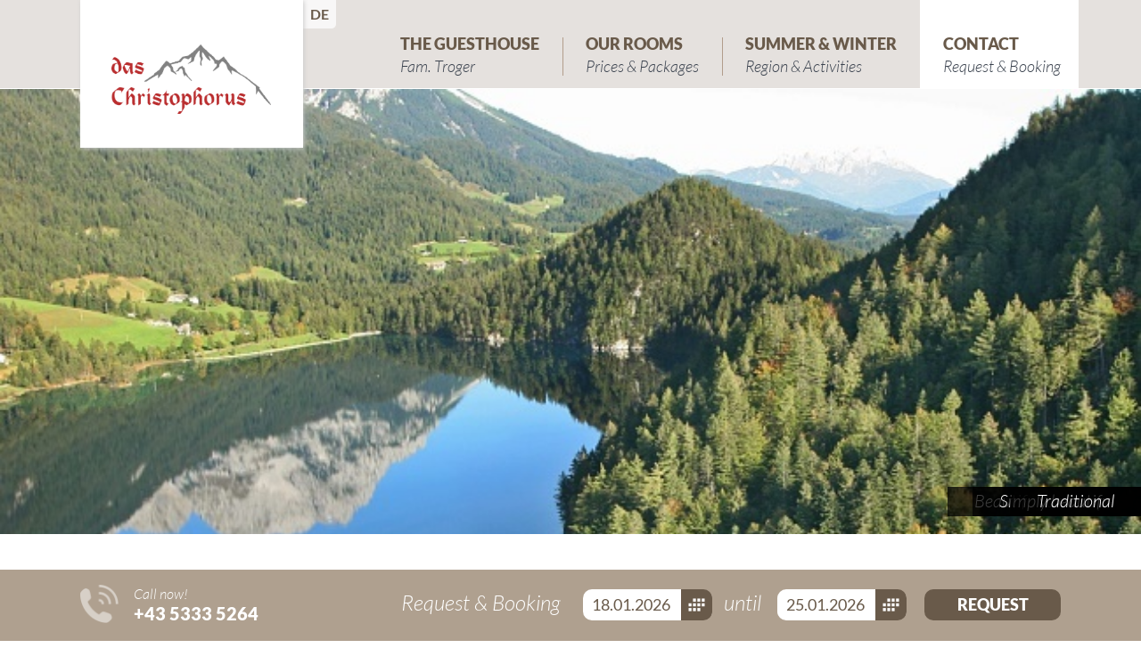

--- FILE ---
content_type: text/html; charset=utf-8
request_url: https://www.das-christophorus.tirol/en/links.html
body_size: 1421
content:
<!DOCTYPE html>
<html lang="en">
	<head>
		<meta charset="utf-8">
		<title>Links</title>
		<meta name="viewport" content="width=device-width, initial-scale=1">
		<meta name="description" content="Links - On this page you will find useful links for your vacation.">
		<meta name="keywords" content="Links, page, vacation">
		<meta name="google-site-verification" content="CvQGhijhwKYBnkKUvzgFr5aE8Hkn0S6WKdd7IEzXbe0" />
		
		<meta name="robots" content="index, follow">
		<link href="/en/resources/screen.css?ck=639042389329578000" rel="stylesheet">
		<style>
    @font-face {
    font-display: block;
    font-family: "Lato";
    font-style: normal;
    font-weight: 300;
    src: local("☺︎"),  
        url("/fonts/lato-300.woff2") format("woff2"),
        url("/fonts/lato-300.woff") format("woff");
}
@font-face {
    font-display: block;
    font-family: "Lato";
    font-style: italic;
    font-weight: 300;
    src: local("☺︎"),  
        url("/fonts/lato-300italic.woff2") format("woff2"),
        url("/fonts/lato-300italic.woff") format("woff");
}
@font-face {
    font-display: block;
    font-family: "Lato";
    font-style: normal;
    font-weight: 700;
    src: local("☺︎"),  
        url("/fonts/lato-700.woff2") format("woff2"),
        url("/fonts/lato-700.woff") format("woff");
}
@font-face {
    font-display: block;
    font-family: "Lato";
    font-style: normal;
    font-weight: 900;
    src: local("☺︎"),  
        url("/fonts/lato-900.woff2") format("woff2"),
        url("/fonts/lato-900.woff") format("woff");
}
@font-face {
    font-display: block;
    font-family: "Lato";
    font-style: normal;
    font-weight: 400;
    src: local("☺︎"),  
        url("/fonts/lato-regular.woff2") format("woff2"),
        url("/fonts/lato-regular.woff") format("woff");
}
    
		</style>
		
		
		<!--[if lt IE 9]><script src="/en/resources/html5shiv.js?ck=639042389329578000"></script><![endif]-->
		
		<script defer src="/en/resources/mco-consent.js?ck=639042389329578000"></script>
	</head>
	<body>
		
		<header id="HeaderWrapper">
			<div><a href="/en/"><img src="/img/layout/logo.png" srcset="/img/layout/logo-hd.png 2x" alt="Gasthof Christophorus - Logo"></a><nav><div>Menu</div><ul><li ><a href="/en/neue-ueberschriftasdf.html">The Guesthouse<p>Fam. Troger</p></a><ul><li ><a href="/en/impressions.html">Impressions</a></li>
</ul></li>
<li ><a href="/en/unsere-zimmer.html">Our Rooms<p>Prices &amp; Packages</p></a><ul><li ><a href="/en/unsere-zimmer.html">Rooms</a></li>
<li ><a href="/en/our-prices.html">Prices</a></li>
<li ><a href="#">Packages</a></li>
</ul></li>
<li ><a href="/en/region.html">Summer &amp; Winter<p>Region &amp; Activities</p></a><ul><li ><a href="/en/region.html">Region</a></li>
</ul></li>
<li  data-selected="true" class="selected"><a href="/en/contact.html">Contact<p>Request &amp; Booking</p></a><ul><li ><a href="/en/contact.html">Inquiry</a></li>
<li ><a href="/en/location-arrival.html">Location &amp; Arrival</a></li>
<li  data-selected="true" class="selected"><a href="/en/links.html">Links</a></li>
<li ><a href="/en/imprint.html">Imprint</a></li>
<li ><a href="/en/information-about-cookies-and-data-protection.html">Cookies &amp; Data protection</a></li>
<li ><a href="#cookiesettings">Cookie Settings</a></li>
</ul></li>
</ul></nav></div><a class="lang de" href="/" title="German">Deutsch</a>
		</header>
		<main id="ContentWrapper">
			<div>
				<aside>
					<h1 class="cms cmsMargin">Our tips...</h1>

					<form Id="qfindformId"></form>
				</aside>
				<section>
					<h1 class="cms cmsMargin">Links</h1>
<p class="cmsText cmsMargin">On this page you will find useful links for your vacation.</p>
<div class="cmsList cmsMargin"><h2></h2><ul><li><a href="http://wilderkaiser.info" target="_blank">Tourismusverband Söll</a></li>
<li><a href="http://www.hexenwasser.at" target="_blank">Hexenwasser Hochsöll</a></li>
<li><a href="http://www.wilderkaiser.info" target="_blank">Region Wilder Kaiser</a></li>
<li><a href="http://www.orf.at" target="_blank">ORF Nachrichtendienst</a></li>
</ul></div>

				</section>
			</div>
		</main>
		<footer id="FooterWrapper">
			<div><a href="tel:+4353335264"> Call now! <span>+43 5333 5264</span></a><form method="post" action="/en/request.html"><div class="arrival"><label>Request & Booking </label><input class="datepicker" type="text" name="Anreise"></div><div class="departure"><label> until </label><input class="datepicker" type="text" name="Abreise"></div><input type="submit" value="Request"></form></div>
		</footer>
		<div id="GalleryWrapper">
			<div class="animation"></div>
		</div>
		<div id="mco-consent"></div>
		<script>var animationID = 17;</script>
		<script src="/en/resources/bxslider.js?ck=639042389329578000"></script>
		<script src="/en/resources/micado.js?ck=639042389329578000"></script>
	</body>
</html>

--- FILE ---
content_type: text/css; charset=utf-8
request_url: https://www.das-christophorus.tirol/en/resources/screen.css?ck=639042389329578000
body_size: 11108
content:
/* Resets */
html, body, div, span, h1, h2, h3, h4, h5, h6, a, p, em, strong, b, u, i, 
img, form, label, ul, ol, li, iframe, table, tbody, thead, tr, th, td,
object, blockquote, pre, abbr, address, cite, code, del, dfn, ins, kbd,
q, s, samp, small, sub, sup, var, dl, dt, dd, fieldset, legend, caption,
article, aside, canvas, details, embed, figure, figcaption, footer, header, 
hgroup, menu, nav, output, ruby, section, summary, time, mark, audio, video {
	border: 0 none;
	margin: 0;
	padding: 0;
	vertical-align: baseline;
}
/* HTML5 hack alte Browser */
article, aside, details, figcaption, figure, 
footer, header, hgroup, main, menu, nav, section {
	display: block;
}
/* weitere Resets */
h1, h2, h3, h4, h5, h6 {
	line-height: 1.2;
}
blockquote, q {
	quotes: none;
}
blockquote:before, blockquote:after,
q:before, q:after {
	content: '';
	content: none;
}
table {
	border-collapse: collapse;
	border-spacing: 0;
}
input::-moz-focus-inner { /* entfernt unerwünschten Abstand (z.B. Formular Sendebutton) */
	border: 0;
	padding: 0;
}

/* Grundlegende Angaben */

body {
	color: #3A424E;
	font: 300 20px/1.4 'Lato', sans-serif;
	-webkit-text-size-adjust: none;
}
a {
	color: #695a4a;
	font-weight: bold;
	text-decoration: none;
}
a:hover {
	color: #695a4a;
}
input, textarea, select, button {
	border: 1px solid #CFCFCF;
	border-radius: 0;
	color: inherit;
	font-family: inherit;
	font-size: inherit;
}
input[type='submit'] {
	-webkit-appearance: none;
}
ol, ul {
	list-style: none;
}
.cmsMargin {
	margin: 40px 0;
}
*, *:before, *:after {
	-moz-box-sizing: border-box; 
	-webkit-box-sizing: border-box; 
	box-sizing: border-box;
}
.wmWrapper {
	position: relative;
}
.wmMargin {
	margin-top: 60px;
	margin-bottom: 60px;
}
.wmPadding {
	padding-left: 20px;
	padding-right: 20px;
}
.wmMaxWidth {
	margin-left: auto;
	margin-right: auto;
	max-width: 1240px;
}
.wmClear:after {
	clear: both;
	content: "";
	display: block;
}

/* Webfonts */

@font-face {
	font-family: 'fontello';
	src: url('/img/webfonts/fontello.eot?56771327');
	src: url('/img/webfonts/fontello.eot?56771327#iefix') format('embedded-opentype'),
		url('/img/webfonts/fontello.woff?56771327') format('woff'),
		url('/img/webfonts/fontello.ttf?56771327') format('truetype'),
		url('/img/webfonts/fontello.svg?56771327#fontello') format('svg');
	font-weight: normal;
	font-style: normal;
}

/* Layout - Header */

#HeaderWrapper {
	background: #E5E1DE;	
	border-bottom: 1px solid #FFFFFF;
	height: 100px;
	margin: 0 auto;
	position: fixed;
	top: 0;
	width: 100%;
	z-index: 4;
}
#HeaderWrapper > div {
	height: 100%;
	margin: 0 auto;
	max-width: 1140px;
	padding: 0 20px 0 20px;
	position: relative;
}
#HeaderWrapper > div:after {
	clear: both;
	content: "";
	display: block;
}
#HeaderWrapper > div > a > img {
	background: #FFFFFF;
	box-shadow: 1px 1px 5px #cccccc;
    display: block;
    padding: 50px 36px 38px 35px;
    position: absolute;
    width: 250px;
    z-index: 22;
}
#HeaderWrapper > a.lang {	
	-moz-border-bottom-colors: none;
    -moz-border-left-colors: none;
    -moz-border-right-colors: none;
    -moz-border-top-colors: none;
    background: #FFFFFF;
	background: none repeat scroll 0 0 rgba(255, 255, 255, 0.75);
    border-bottom-right-radius: 5px;    
    border-top-right-radius: 5px;
    border-color: transparent;
    border-image: none;
    border-style: solid;
    border-width: 5px 8px;
    font-size: 16px;
    left: 0;    
	margin: -16px 0 0;
    overflow: hidden;
    position: absolute;
    text-transform: uppercase;
    top: 50%;
	-webkit-transition: width 300ms ease-in-out 50ms;
	-moz-transition: width 300ms ease-in-out 50ms;
	-ms-transition: width 300ms ease-in-out 50ms;
	-o-transition: width 300ms ease-in-out 50ms;
    transition: width 300ms ease-in-out 50ms;
    width: 37px;
	z-index: 20;
}
#HeaderWrapper > a.en:hover {
    width: 82px;
}
#HeaderWrapper > a.de:hover {
    width: 90px;
}
@media all and (max-width:1290px) {

	#HeaderWrapper > a.lang {
		border-top-right-radius: 0px;
		left: 50%;
		margin: 0 0 0 -300px;
		top:0px;
	}

}
@media all and (max-width:1140px) {
	
	#HeaderWrapper > a.lang {
		left: 270px;
		margin-left: 0;
	}
	
}
@media all and (max-width:1060px) {

	#HeaderWrapper > div > a > img {
		width: 220px;
		padding: 50px 28px 38px 28px;
	}
	#HeaderWrapper > div > div {
		left: 250px;
	}
	#HeaderWrapper > a.lang {
		left: 240px;
	}

}
@media all and (max-width:940px){

	#HeaderWrapper > div {	
		padding: 0 10px 0 10px;
	}
	#HeaderWrapper > div > a > img {
		width: 170px;
		padding: 35px 15px 30px 15px;
	}
	#HeaderWrapper > div > div {
		left: 185px;
	}
	#HeaderWrapper > a.lang {
		left: 180px;
	}

}
@media all and (max-width:790px){

	#HeaderWrapper > div {	
		padding: 0 20px 0 20px;
	}
	#HeaderWrapper > div > a > img {
		width: 220px;
		padding: 40px 36px 38px 35px;
	}
	#HeaderWrapper > div > div {
		left: auto;
		right: 11px;
		top: 16px;
    }
    #HeaderWrapper > a.lang {
		border-bottom-left-radius: 5px;
		left: auto;
		right: 20px;
		top: 0;
	}    
}
@media all and (max-width:450px){
	
	#HeaderWrapper > div > a > img {
		width: 180px;
		padding: 30px 15px 25px 15px;
	}

}
@media all and (max-width:360px){

	#HeaderWrapper > div {
		padding-left: 15px;
		padding-right: 15px;
	}
	#HeaderWrapper > div > div {
		right: 6px;
	}
	#HeaderWrapper > a.lang {
		right: 15px;
	}    
	
}

/* Layout - Header - Slider */

#GalleryWrapper {
	height: 500px;
	left: 0;
	position: absolute;
	top: 100px;
	width: 100%;
	z-index: 1;
}
#GalleryWrapper > .animation {
	height: 100%;
	overflow: hidden;
	position: relative;
	z-index: 1;
}
#GalleryWrapper > .animation img {
	display: block;
	width: 100%;
}
#GalleryWrapper > .animation p {
	background: #000000;
	background: rgba(0, 0, 0, 0.75);
	background: none repeat scroll 0 0 rgba(0, 0, 0, 0.75);
	bottom: 20px;
	color: #ffffff;
	font-size: 20px;
	font-style: italic;
	font-weight: 300;
	padding: 2px 30px 3px;
	position: absolute;
	right: 0;
}
@media all and (max-width:900px){

	#GalleryWrapper {
		height: 350px;
	}

}
@media all and (max-width:500px){

	#GalleryWrapper {
		display: none;
	}

}

/* Layout - Content */

#ContentWrapper:before { /* verhindert collapsing margin */
	content: "";
	display: block;
	padding: 1px 0 0 0;
}
#ContentWrapper {
	margin: 600px auto 150px auto;
	max-width: 1140px;
	padding: 0 20px 0 20px;
	position: relative;
	z-index: 3;
}
#ContentWrapper > div:after {
	clear: both;
	content: "";
	display: block;
}
#ContentWrapper > div > aside {
	float: left;
	margin-top: -44px;
	position: absolute;
	width: 385px;
}
#ContentWrapper > div > aside > h1 {
	color: #AFA08F;
	font-size: 50px;
	font-family: "Lato";
	font-weight: 300;
	text-transform: none;
}
#ContentWrapper > div > section {
	margin: 0;
	padding: 0 0 0 385px;
	width: 100%;
}

@media all and (max-width: 1050px){

	#ContentWrapper > div > aside {
		width: 295px;
	}
	#ContentWrapper > div > section {
		padding-left: 295px;
	}
}
@media all and (max-width: 900px){
	
	#ContentWrapper {
		margin-top: 450px;
		margin-bottom: 230px;
	}
	#ContentWrapper > div > aside {
		display: none;
	}
	#ContentWrapper > div > section {
		padding-left: 0;
		width: 100%;
	}

}
@media all and (max-width:500px){

	#ContentWrapper {
		margin-top: 130px;
	}
}
@media all and (max-width:400px){

	#ContentWrapper {
		margin-bottom: 50px;
	}
		
}
@media all and (max-width:360px){

	#ContentWrapper {
		padding-left: 15px;
		padding-right: 15px;
	}

}

/* Layout - Footer */

#FooterWrapper {
	background: #AFA08F;
	bottom: 0;
	height: 80px;
	margin: 0 auto;
	padding: 5px 0;
	position: fixed;
	width: 100%;
	z-index: 3;
}
#FooterWrapper > div {
	margin: 0 auto;
	max-width: 1140px;
	padding: 9px 20px 0 20px;
	position: relative;
}
#FooterWrapper > div:after {
	clear: both;
	content: "";
	display: block;
}
#FooterWrapper > div > a {
	color: #FFFFFF;
	display: block;
	float: left;
	font-size: 16px;
	font-style: italic;
	font-weight: 300;
	line-height: 1.0;
	margin: 5px 0 0 60px;
	position: relative;
}
#FooterWrapper > div > a:hover {
	color: #695a4a;
}
#FooterWrapper > div > a:before {
	background: url('/img/layout/ico_phone.png');
	background-size: 43px 43px;
    content: '';
    height: 43px;
    left: -60px;
    position: absolute;
    top: -2px;
    width: 43px;
}
#FooterWrapper > div > a > span {
	display: block;
	font-size: 20px;
	font-style: normal;
	font-weight: 900;
    margin: 4px 0 0 0;
}
#FooterWrapper > div > form {
	color: #FFFFFF;
	font-size: 24px;    
	font-style: italic;
	float: right;
	margin: 7px 0 0 0;
}
#FooterWrapper > div > form > div {
	display: inline-block;
}
#FooterWrapper > div > form > div > input {
	background: url('/img/layout/ico_calendar.png') no-repeat right #FFFFFF;
	background-size: 35px 38px;
	border: 0px;
	border-radius: 10px 10px 10px 10px;
	color: #695a4a;
	cursor: pointer;
	font-size: 18px;
	height: 35px;    
	padding: 0 10px 0 10px;
	position: relative;
	width: 145px;
}
#FooterWrapper > div > form > div.arrival > input {
	margin: 0 13px 0 20px;
}
#FooterWrapper > div > form > div.departure > input {
	margin: 0 20px 0 13px;
}
#FooterWrapper > div > form > input {
	background: #695a4a;		
    border: none;
    border-radius: 10px;
    cursor: pointer;
    color: #FFFFFF;
    display: inline-block;
    font-size: 18px;
    font-style: normal;
    font-weight: 900;
    height: 35px;    
    text-transform: uppercase;
    width: 153px;
}
#FooterWrapper > div > form > input:hover {
	background: #FFFFFF;
	color: #695a4a;
}
@media all and (max-width:1000px){

	#FooterWrapper {
		height: 145px;
		position: relative;
	}
	#FooterWrapper > div > a {
		left: 50%;
		margin: 4px 0 0 -38px;
	}
	#FooterWrapper > div > form {
		clear: both;
		text-align: center;
		margin: 30px 0 0 0;
		width: 100%;
	}

}
@media all and (max-width:770px){

	#FooterWrapper {
		height: 200px;
	}
	#FooterWrapper > div > form > input {
		margin-top: 20px;
		width: 280px;
	}
		
}
@media all and (max-width:620px){

	#FooterWrapper {
		height: 242px;
	}
	#FooterWrapper > div > form > div.departure {
		display: block;
		margin: 5px 0 0 0;
	}
		
}
@media all and (max-width:400px){

	#FooterWrapper {
		height: 326px;
	}
	#FooterWrapper > div > a {
		margin-top: 9px
	}
	#FooterWrapper > div > form {
		margin-top: 25px;
	}
	#FooterWrapper > div > form > div > label {
		display: block;
	    padding: 0 0 6px;
	}
		
}

/* Menü - Hauptmenü */

nav {
    height: 100%;
    position: absolute;
    right: 0;
    top: 0;
    z-index: 20;
}
nav > div {
	display: none;
}
nav > ul {
	height: 100%;
}
nav > ul > li {
    float: left;
	height: 100%;
    position: relative;
}
nav > ul > li:after {
    background: #B29D8B;
    content: "";
    height: 43px;
    position: absolute;
    left: 0;
    top: 42px;
    width: 1px;
}
nav > ul > li:first-child:after {
	display: none;
}
nav > ul > li:hover,
nav > ul > li.selected {
	background: #FFFFFF;
}
nav > ul > li:hover:after,
nav > ul > li.selected:after {
	display: none;
}
nav > ul > li:hover + li:after,
nav > ul > li.selected + li:after {
	display: none;
}
nav > ul > li > a {
	color: #695a4a;
	display: block;
	font-size: 18px;
	font-weight: 900;
	padding: 37px 26px 12px 26px;
	text-transform: uppercase;
}
nav > ul > li:last-child > a {
	padding-right: 20px;	
}
nav > ul > li > a > p {
	color: #3A424E;
    font-size: 18px;
    font-style: italic;
    font-weight: 300;
    text-transform: none;
}
nav > ul > li:hover > a,
nav > ul > li > a.selected {
	color: #695a4a;
}
nav > ul > li:hover > ul {
	display: block;
}
nav > ul > li > ul {
	background: #ffffff;
	border-top: 4px solid #AFA08F;
	display: none;
	padding: 24px 0px 55px 0px;
	position: absolute;
	top: 100px;
	width: 145%;
}
nav > ul > li:last-child > ul {
	right: 0px;
}
nav > ul > li > ul > li {
	border-bottom: 1px solid #E5E1DE;
}
nav > ul > li > ul > li:hover,
nav > ul > li > ul > li.selected {
	background: #F0EEED;
}
nav > ul > li > ul > li > a {
	color: #3A424E;
	display: block;
    font-size: 18px;
    font-style: italic;
    font-weight: 300;
	padding: 4px 10px 6px 31px;
    text-transform: none;
	white-space: nowrap;
}
nav > ul > li > ul > li > a:hover {
	color: #3A424E;
}

/* MOBILE */

nav.mobile {
	width: 100%;
	height: auto;
}
nav.mobile > div:before {
	content: '\E819';
	font-family: 'fontello';
	font-size: 48px;
	margin: 0 6px 0 0;
	position: relative;
	top: 5px;
}
nav.mobile > div {
	bottom: 5px;
	color: #695a4a;
	cursor: pointer;
	display: block;
	font-size: 20px;
	font-weight: 900;
	line-height: 1;
	padding: 0 0 0 10px;
	position: absolute;
	right: 20px;
	text-transform: uppercase;
	top: 40px;
}
nav.mobile > ul {
	background: #E5E1DE;
	display: none;
	padding: 40px 0 20px;
	position: absolute;
	top: 100px;
	width: 100%;
}
nav.mobile > ul.open {
	display: table;
}
nav.mobile > ul > li {
	float: none;
}
nav.mobile > ul > li:hover > ul {
	display: none;
}
nav.mobile > ul > li > ul.open {
	display: block;
	left: 0;
	padding-bottom: 34px;
	position: relative;
	top: 0;
}
nav.mobile > ul > li > a {
	padding-left: 20px;
}

/* MOBILE Custom */

@media all and (max-width:1100px){

	nav > ul > li > a {
		padding-left: 20px;
		padding-right: 20px;
	}

}
@media all and (max-width:1060px){

	nav > ul > li > a {
		font-size: 16px;
		padding-left: 15px;
		padding-right: 15px;
	}
	nav > ul > li > a > p {
		font-size: 16px;
	}
	nav > ul > li:after {		
		height: 38px;
	}

}
@media all and (max-width:940px){

	nav > ul > li > a {
		font-size: 15px;
		padding-left: 10px;
		padding-right: 10px;
	}
	nav > ul > li > a > p {
		font-size: 15px;
	}
	nav > ul > li:after {
		height: 34px;
	}
		
}
@media all and (max-width:790px){

	nav > ul > li > a {
		font-size: 18px;
		padding-top: 20px;
	}
	nav > ul > li > a > p {
		font-size: 18px;
	}
		
}
@media all and (max-width:450px){

	nav.mobile > div {
		font-size: 19px;
	}
	nav.mobile > div:before {
		font-size: 40px;
		top: 4px;
	}
	nav.mobile {
		top: 8px;
	}
	nav.mobile > ul {
		top: 92px;
	}
		
}
@media all and (max-width:360px){

	nav.mobile > div {
		right: 15px;
	}
	
}

/* Menü - Untermenü */

ul.submenu > li > a {
	display: inline-block;
	padding: 0 5px 10px 10px;
}
ul.submenu > li > a:hover,
ul.submenu > li > a.selected {
	
}

/* Menü - Metamenü */

ul.metamenu:after {
	clear: both;
	content: "";
	display: block;
}
ul.metamenu > li {
	float: left; /* schreibe Einträge nebeneinander */
}
ul.metamenu > li > a {
	display: block;
	padding: 0 4px;
}
ul.metamenu > li > a:hover,
ul.metamenu > li > a.selected {
	
}

/* Elemente - Überschriften */

h1 {
	color: #AFA08F;
	font-size: 40px;
	text-transform: uppercase;
}
h2 {
	font-size: 24px;
}
h3 {
	font-size: 16px;
}

/* Folgeüberschriften */

h1.cms + h2.cms {
	margin-top: -36px;
}
h2.cms + h3.cms {
	margin-top: -36px;
}

@media all and (max-width: 400px){

	h1 {
		font-size: 26px;
	}

}

/* Elemente - Textinhalt */

/* Elemente - Aufzählung */

.cmsList > h2 {
	margin: 0 0 20px 0;
}
.cmsList > ul > li:before {
	content: '\E823';
	font-family: 'fontello';
	font-style: normal;
	left: 0;
	position: absolute;
}
.cmsList > ul > li {
	margin: 10px 0;
	font-style: italic;
	padding: 0 0 0 25px;
	position: relative;
}

/* 2-spaltig */

.cmsList2Columns > ul > li {
	float: left;
	width: 50%;
}
.cmsList2Columns > ul > li:nth-child(2n+1) {
	padding-right: 20px;
}
.cmsList2Columns > ul > li:nth-child(2n) + li {
	clear: left;
}
.cmsList2Columns:after {
	clear: both;
	content: "";
	display: block;
}

@media all and (max-width: 750px){

	.cmsList2Columns > ul > li {
		clear: none !important;
		padding-right: 0 !important;
		width: 100%;
	}

}

/* Elemente - Bild-Text */

.cmsImage:after {
	clear: both;
	content: "";
	display: block;
}
.cmsImage > .left {
	float: left;
	margin: 0 20px 10px 0;
	max-width: 50%;
}
.cmsImage > .right {
	float: right;
	margin: 0 0 10px 20px;
	max-width: 50%;
}
.cmsImage img {
	display: block;
	width: 100%;
}
.cmsImage figcaption {
	font-size: 13px;
	font-style: italic;
	padding: 3px 0 0 0;
}

@media all and (max-width: 500px){

	.cmsImage > .left,
	.cmsImage > .right {
		float: none;
		margin: 0;
		max-width: none;
	}
	
}

/* Elemente - Bildergalerie */

.cmsGallery:after {
	clear: both;
	content: "";
	display: block;
}
.cmsGallery + * {
	margin-top: -10px;
}
.cmsGallery > li {
	float: left;
	margin: 0 1.818181818181818% 2.424242424242424% 0; /* 0 15 20 0 */
	position: relative;
	width: 32.121212121212125%; /* 265 */
}
.cmsGallery > li:nth-child(3n) {
	margin-right: 0;
}
.cmsGallery > li:nth-child(3n) + li {
	clear: left;
}
.cmsGallery > li > figure {
	overflow: hidden;
	position: relative;
}
.cmsGallery > li > figure > a {
	display: block;
}
.cmsGallery > li > figure > a:after { /* Overlay */
	background: rgb(0, 0, 0);
	background: rgba(0, 0, 0, 0.8);
	box-shadow: 0 0 80px 0 #111111 inset;
	content: "";
	height: 100%;
	left: 0;
	opacity: 0;
	position: absolute;
	top: 0;
	width: 100%;
	z-index: 1;
}
.cmsGallery > li:hover > figure > a:after { /* Overlay einblenden */
	opacity: 1;
	-webkit-transition: opacity 300ms ease-in-out;
	-moz-transition: opacity 300ms ease-in-out;
	-ms-transition: opacity 300ms ease-in-out;
	-o-transition: opacity 300ms ease-in-out;
	transition: opacity 300ms ease-in-out;
}
.cmsGallery > li > figure > a > img {
	display: block;
	width: 100%;
}
.cmsGallery > li > figure > figcaption {
	color: #ffffff;
	cursor: pointer;
	font-size: 20px;
	left: 50%;
	line-height: 1.5;
	margin: 22px 0 0;	
	opacity: 0;
	padding: 0 15px;
	position: absolute;
	text-align: center;
	text-shadow: 0 0 4px #000000;
	top: 50%;
	width: 100%;
	z-index: 10;
	-moz-transform: translate(-50%, -50%);
	-webkit-transform: translate(-50%, -50%);
	-o-transform: translate(-50%, -50%);
	-ms-transform: translate(-50%, -50%);
	transform: translate(-50%, -50%);
}
.cmsGallery > li > figure > figcaption:after {
	content: "\E81E";
	font-family: "fontello";
    font-size: 36px;
    left: 0;
    position: absolute;
    text-align: center;
    top: -50px;
    width: 100%;
}
.cmsGallery > li:hover > figure > figcaption {
	opacity: 1;
	-webkit-transition: opacity 700ms ease-in-out;
	-moz-transition: opacity 700ms ease-in-out;
	-ms-transition: opacity 700ms ease-in-out;
	-o-transition: opacity 700ms ease-in-out;
	transition: opacity 700ms ease-in-out;
}
.cmsGallery > li:hover > figure > a > img {
	-webkit-transition: all 150ms ease;
	-moz-transition: all 150ms ease;
	-ms-transition: all 150ms ease;
	-o-transition: all 150ms ease;
	transition: all 150ms ease 100ms;
	-moz-transform: scale(1.4);
	-webkit-transform: scale(1.4);
	-o-transform: scale(1.4);
	-ms-transform: scale(1.4);
	transform: scale(1.4);
}
.fancybox-wrap .fancydownload:before {
	content: '\e801';
	font-family: 'fontello';
	font-size: 18px;
	font-weight: normal;
	margin: 0 10px 0 0;
}
.fancybox-wrap .fancydownload {
	background: none repeat scroll 0 0 #000000;
	border-radius: 4px;
	color: #ffffff;
	cursor: pointer;
	font-size: 14px;
	padding: 5px;
	position: relative;
	text-align: center;
	text-transform: uppercase;
	z-index: 1;
}

@media all and (max-width: 500px){

	.cmsGallery > li:nth-child(3n) {
		margin-right: 1.818181818181818%;
	}
	.cmsGallery > li:nth-child(3n) + li {
		clear: none;
	}
	.cmsGallery > li {
		margin-right: 2%;
		width: 49%;
	}
	.cmsGallery > li:nth-child(2n) {
		margin-right: 0;
	}
	.cmsGallery > li:nth-child(2n) + li {
		clear: left;
	}
	
}

@media all and (max-width: 380px){

	.cmsGallery > li {
		clear: none !important;
		margin-right: 0 !important;
		margin-bottom: 20px !important;
		width: 100% !important;
	}

}

/* Elemente - Teaser */

.cmsTeaser:after {
	clear: both;
	content: "";
	display: block;
}
.cmsTeaser > h2 {
	margin: 0 0 5px 0;
}
.cmsTeaser > article {
	float: left;
	margin: 20px 2.7972027972028% 20px 0;
	position: relative;
	width: 48.6013986013986%;
}
.cmsTeaser > article:nth-of-type(2n) {
	margin-right: 0;
}
.cmsTeaser > article:nth-of-type(2n+1) {
    clear: both;
}
.cmsTeaser > article:after {
	clear: both;
	content: "";
	display: block;
}
.cmsTeaser > article > h2 {
	display: none;
}
.cmsTeaser > article > figure > a {
	width: 100%;
}
.cmsTeaser > article > figure > a > img {
	border-bottom: 1px solid #FFFFFF;
	display: block;
	height: 200px;
	width: 100%;
}
.cmsTeaser > article > figure > figcaption {
	background: #E5E1DE;
	padding: 14px 35px 50px 20px;
}
.cmsTeaser > article > figure > figcaption > a {
	color: #695a4a;
    display: block;
    font-size: 20px;
    font-weight: 500;
    margin: 0 0 10px;
}
.cmsTeaser > article > figure > figcaption > p {
	color: #3A424E;
}
.cmsTeaser > article > figure > figcaption > p > .date { /* Teaserdatum */
	color: #ffffff;
    display: table;
    font-weight: 500;
    position: absolute;
    top: 165px;
}
.cmsTeaser > article > figure > figcaption > p > .text { /* Teasertext */
	display: table;
	font-size: 18px;
}
.cmsTeaser > article > figure > figcaption > p > .text > a { /* Detail-Button */
	background: #695a4a;
	border-top: 1px solid #ffffff;
    bottom: 0;
    color: #FFFFFF;
    display: block;
    float: right;
    left: 0;
    padding: 5px 15px;
    position: absolute;
    text-align: center;
    width: 100%;
}
.cmsTeaser > article > figure > figcaption > p > .text > a:hover {
	background: #AFA08F;
}
.cmsTeaser > article > figure > figcaption > p > .text > a:after {
	content: '\e808';
	font-family: 'fontello';    
	padding: 5px 10px;
}
.cmsTeaser > article > figure > figcaption > p > .addition { /* Teaserpreis */
	display: table;
	font-style: italic;
    font-weight: 600;
	margin: 6px 0 0 0;
}
@media all and (max-width:530px){

	.cmsTeaser > article {
		clear: both;
		margin-right: 0;
		width: 100%;
	}
		
}

/* Elemente - Tabelle */

.cmsTable > h2 {
	margin: 0 0 15px 0;
}
.cmsTable > table {
	width: 100%;
}
.cmsTable > table > tbody > tr {
	background: #FFFFFF;
}
.cmsTable > table > tbody > tr.val2 {
	background: #E5E1DE;
}
.cmsTable > table > tbody > tr > td {
	padding: 5px 6px;
}
.cmsTable > p {
	font-size: 14px;
	padding: 5px 6px 0 6px;
}

/* Responsive */

.cmsTable.responsive > table,
.cmsTable.responsive tbody,
.cmsTable.responsive tr,
.cmsTable.responsive td { 
	display: block; 
}
.cmsTable.responsive tr:first-child { 
	left: -9999px;
	position: absolute;
	top: -9999px;
}
.cmsTable.responsive tr { 
	border-bottom: 1px solid #cfcfcf;
}
.cmsTable.responsive td:before {
	content: attr(data-title);
	font-weight: bold;
	left: 6px;
	overflow: hidden;
	padding-right: 10px;
	position: absolute;
	text-overflow: ellipsis;
	top: 6px;
	white-space: nowrap;
	width: 45%;
}
.cmsTable.responsive td {
	border: medium none;
	padding-left: 50%;
	position: relative;
	text-align: left !important;
	width: auto !important;
}

/* Elemente - Verlinkungen */

/* Links (intern & extern) */

.cmsLink > a:before {
	content: '\E814';
	font-family: "fontello";
    font-size: 30px;
    font-weight: normal;
    left: 0;
    position: absolute;
    top: -7px;
}
.cmsLink > a {
	display: inline-block;
	padding: 0 0 0 18px;
	position: relative;
}
.cmsLink > a:hover {
	color: #3a424e;
}

/* Verweisliste */

.cmsRefs > h2 {
	margin: 0 0 20px 0;
}
.cmsRefs > ul > li > a:before {
	content: '\E814';
	font-family: 'fontello';
	font-weight: normal;
	margin: 0 8px 0 0;
}
.cmsRefs > ul > li > a {
	display: inline-block;
	font-weight: 300;
	position: relative;
}
.cmsRefs > ul > li > a:hover {
	color: #3a424e;
}

/* E-Mail */

.cmsMail > a:before {
	content: '\E81D';
	font-family: "fontello";
    font-size: 30px;
    font-weight: normal;
    left: 0;
    position: absolute;
    top: -7px;
}
.cmsMail > a {
	display: inline-block;
	font-weight: 300;
	padding: 0 0 0 36px;
	position: relative;
}
.cmsMail > a:hover {
	color: #3a424e;
}

/* Elemente - Dropdown */

.cmsDrop > h3:before {
	content: '\E820';
	font-family: 'fontello';
	font-weight: normal;
	margin: 0 10px 0 0;
}
.cmsDrop > h3 {
	cursor: pointer;
	display: inline-block;
	font-size: 24px;
	margin: 0 0 25px 0;
}
.cmsDrop > h3.contentHide:before {
	content: '\E81F';
}
.cmsDrop > h3.contentHide + div {
	display: none;
}
.cmsDrop > h3 + div {
	background: #E5E1DE;
	padding: 0 20px 0 20px;
	overflow: hidden;	
}

/* Elemente - HTML */

/* Elemente - Youtube */

.cmsYoutube > h2 {
	margin: 0 0 25px 0;
}
.cmsYoutube > div {
	height: 0;
	overflow: hidden;
	padding: 30px 0 56.25% 0;
	position: relative;
}
.cmsYoutube > div > iframe {
	height: 100%;
	left: 0;
	position: absolute;
	top: 0;
	width: 100%;
}
.cmsYoutube > p {
	line-height: 1.3;
	margin: 10px 0 0 0;
}

/* Elemente - Iframe */

.cmsIframe {
	overflow: auto;
	-webkit-overflow-scrolling: touch;
}		
.cmsIframe > iframe {
	width: 100%;
}

/* Elemente - Downloads */

.cmsFile > a:before {
	content: '\E801';
	font-family: 'fontello';
	margin: 0 8px 0 0;
}
.cmsFile > a {
	color: #3A424E;
	display: inline-block;
	font-weight: 300;
}
.cmsFile > a:hover {
	color: #695a4a;	
}
.cmsFile + .cmsFile {
	margin-top: -30px;
}

/* Elemente - Formular */

.cmsForm {
	background: #E5E1DE;
	padding: 30px 30px 30px 30px;
}
.cmsForm > h2 {
	color: #695a4a;
	font-weight: 500;
    margin: 0 0 25px;
}
.cmsForm > .row {
	margin: 20px 0;
	padding: 0 20px 0 0;
	position: relative;
}
.cmsForm > .row:after {
	clear: both;
	content: "";
	display: block;
}
.cmsForm > .row.validation:before {
	content: '\E809';
	font-family: 'fontello';
	position: absolute;
	right: 0;
	top: 5px;
}
.cmsForm > .row > label {
	display: block;
	float: left;
	padding: 8px 10px 0 0;
	width: 25%;
}
.cmsForm > .row > .field {
	border: 1px solid #CFCFCF;
	outline: medium none;
	padding: 8px 6px 8px 6px;
	width: 75%;
}
.cmsForm > .row > .field:focus {
	border: 1px solid #93C8FF;
	box-shadow: 0 0 4px #1983F0;
}
.cmsForm > .row > textarea.field {
	height: 100px;
	line-height: 1.3;
}
.cmsForm > .row > select.field {
	padding: 7px 5px 7px 2px;
}
.cmsForm > .row > input[type='file'].field {
	border: 0 none;
	padding: 6px 0;
}
.cmsForm > .row > input[type='file'].field:focus {
	border: 0;
	box-shadow: none;
}
.cmsForm > .row > .checkbox {
	border: 0;
	margin: 17px 2px 2px 0;
	padding: 0;
	width: auto;
}
.cmsForm > .infotext {
	line-height: 1.3;
}
.cmsForm > .row > .datepicker {
	cursor: pointer;
	text-align: center;
	width: 116px;
}
.cmsForm > .row > .spm {
	float: left;    
    padding: 7px 0 0 0;
	position: relative;
	width: 75%;
}
.cmsForm > .row > .spm:after {
	content: '\e826';
	font-family: "fontello";
    font-size: 20px;
    left: 130px;
    position: absolute;
    top: 8px;
}
.cmsForm > .row > .spm > img {
	border: 1px solid #cfcfcf;
	float: left;
}
.cmsForm > .row > .spm > img + input {
	float: left;
	height: 32px;
	margin: 0 0 0 30px;
	padding: 0 8px;
	text-align: center;
	width: 90px;
}
.cmsForm > .row > .spm > p {
	clear: both;
	padding: 8px 0 0 0;
}
.cmsForm > .button {
	margin: 20px 20px 20px 0;
	position: relative;
	text-align: right;
}
.cmsForm > .button > input { /* Sende-Button */
	background: #695a4a;
	border: 0;
	border-radius: 10px;
	color: #FFFFFF;
	cursor: pointer;
	font-size: 18px;
	font-weight: 900;
	padding: 6px 15px;
	text-transform: uppercase;
}
.cmsForm > .button > input:hover {
	background: #FFFFFF;
	color: #695a4a;
}
.cmsForm > .msg {
	line-height: 1.3;
	margin: 0 0 10px 0;
	padding: 4px 10px;
}
.cmsForm .error {
	background: #FFFFFF;
	border: 1px solid #FFA3A3 !important;
	box-shadow: 0 0 3px #FF0000;
}

@media all and (max-width: 750px){
	
	.cmsForm > .row {
		padding-right: 0;
	}
	.cmsForm > .row > label {
		float: none;
		margin-bottom: 5px;
		padding-right: 20px;
		width: 100%;
	}
	.cmsForm > .row > .field {
		width: 100%;
	}
	.cmsForm > .row > .spm {
		width: 100%;
	}
	.cmsForm > .button {
		margin-right: 0;
	}

}
@media all and (max-width: 450px){

	.cmsForm {
		padding: 15px 15px 15px 15px;
	}	
	
}
@media all and (max-width: 370px){

	.cmsForm > .row > .spm {
		text-align: center;
	}
	.cmsForm > .row > .spm:after {
		content: "\e824";
		left: 50%;
		margin: 0 0 0 -5px;
		top: 43px;
	}
	.cmsForm > .row > .spm > img {
		float: none;
		margin: 0 0 20px;
	}
	.cmsForm > .row > .spm > img + input {
		display: block;
		float: none;
		left: 50%;
		margin-left: -60px;
		position: relative;
		width: 120px;
	}
	.cmsForm > .row > .spm > p {
		font-size: 15px;
		text-align: left;
	}

}

/* Element - Buchungstool */

aside > #qfindformId:first-child {
	margin-top: 55px;
}
.dw .dw-textbox,
.dw .dw-dropdown .dw-dropdown-text {
	cursor: pointer !important;
	height: 24px !important;
}
.dw .bold {
    font: 300 14px/1.4 "Lato", sans-serif !important;
}
.dw .dw-button > button,
.dw .dw-dropdown .dw-dropdown-arrow {
	cursor: pointer;
}
.dw .dw-quickfind a {
	border: 1px solid #EB8E4E;
	color: #5B5B5B !important;
	display: block;
	font: 300 14px/1.4 "Lato", sans-serif !important;
	padding: 6px 0;
	text-align: center;
}

@media all and (max-width: 900px){

	.dw .ui-widget {
		display: none !important;
	}

}

/*! jQuery UI - v1.10.2 - 2013-03-17
* http://jqueryui.com
* Includes: jquery.ui.core.css, jquery.ui.datepicker.css
* To view and modify this theme, visit http://jqueryui.com/themeroller/?ffDefault=&fwDefault=&fsDefault=&cornerRadius=4px&bgColorHeader=%23cccccc&bgTextureHeader=highlight_soft&bgImgOpacityHeader=75&borderColorHeader=%23aaaaaa&fcHeader=%23222222&iconColorHeader=%23222222&bgColorContent=%23ffffff&bgTextureContent=flat&bgImgOpacityContent=75&borderColorContent=%23aaaaaa&fcContent=%23222222&iconColorContent=%23222222&bgColorDefault=%23e6e6e6&bgTextureDefault=glass&bgImgOpacityDefault=75&borderColorDefault=%23d3d3d3&fcDefault=%23555555&iconColorDefault=%23888888&bgColorHover=%23dadada&bgTextureHover=glass&bgImgOpacityHover=75&borderColorHover=%23999999&fcHover=%23212121&iconColorHover=%23454545&bgColorActive=%23ffffff&bgTextureActive=glass&bgImgOpacityActive=65&borderColorActive=%23aaaaaa&fcActive=%23212121&iconColorActive=%23454545&bgColorHighlight=%23fbf9ee&bgTextureHighlight=glass&bgImgOpacityHighlight=55&borderColorHighlight=%23fcefa1&fcHighlight=%23363636&iconColorHighlight=%232e83ff&bgColorError=fef1ec&bgTextureError=glass&bgImgOpacityError=95&borderColorError=cd0a0a&fcError=cd0a0a&iconColorError=cd0a0a&bgColorOverlay=%23aaaaaa&bgTextureOverlay=flat&bgImgOpacityOverlay=0&opacityOverlay=30&bgColorShadow=%23aaaaaa&bgTextureShadow=flat&bgImgOpacityShadow=0&opacityShadow=30&thicknessShadow=8px&offsetTopShadow=-8px&offsetLeftShadow=-8px&cornerRadiusShadow=8px
* Copyright 2013 jQuery Foundation and other contributors Licensed MIT */

/* Layout helpers
----------------------------------*/
.ui-helper-hidden {
	display: none;
}
.ui-helper-hidden-accessible {
	border: 0;
	clip: rect(0 0 0 0);
	height: 1px;
	margin: -1px;
	overflow: hidden;
	padding: 0;
	position: absolute;
	width: 1px;
}
.ui-helper-reset {
	margin: 0;
	padding: 0;
	border: 0;
	outline: 0;
	line-height: 1.3;
	text-decoration: none;
	font-size: 100%;
	list-style: none;
}
.ui-helper-clearfix:before,
.ui-helper-clearfix:after {
	content: "";
	display: table;
	border-collapse: collapse;
}
.ui-helper-clearfix:after {
	clear: both;
}
.ui-helper-clearfix {
	min-height: 0; /* support: IE7 */
}
.ui-helper-zfix {
	width: 100%;
	height: 100%;
	top: 0;
	left: 0;
	position: absolute;
	opacity: 0;
	filter:Alpha(Opacity=0);
}

.ui-front {
	z-index: 100;
}


/* Interaction Cues
----------------------------------*/
.ui-state-disabled {
	cursor: default !important;
}


/* Icons
----------------------------------*/

/* states and images */
.ui-icon {
	display: block;
	text-indent: -99999px;
	overflow: hidden;
	background-repeat: no-repeat;
}


/* Misc visuals
----------------------------------*/

/* Overlays */
.ui-widget-overlay {
	position: fixed;
	top: 0;
	left: 0;
	width: 100%;
	height: 100%;
}
.ui-datepicker {
	width: 17em;
	padding: .2em .2em 0;
	display: none;
}
.ui-datepicker .ui-datepicker-header {
	position: relative;
	padding: .2em 0;
}
.ui-datepicker .ui-datepicker-prev,
.ui-datepicker .ui-datepicker-next {
	position: absolute;
	top: 2px;
	width: 1.8em;
	height: 1.8em;
}
.ui-datepicker .ui-datepicker-prev-hover,
.ui-datepicker .ui-datepicker-next-hover {
	top: 1px;
}
.ui-datepicker .ui-datepicker-prev {
	left: 2px;
}
.ui-datepicker .ui-datepicker-next {
	right: 2px;
}
.ui-datepicker .ui-datepicker-prev-hover {
	left: 1px;
}
.ui-datepicker .ui-datepicker-next-hover {
	right: 1px;
}
.ui-datepicker .ui-datepicker-prev span,
.ui-datepicker .ui-datepicker-next span {
	display: block;
	position: absolute;
	left: 50%;
	margin-left: -8px;
	top: 50%;
	margin-top: -8px;
}
.ui-datepicker .ui-datepicker-title {
	margin: 0 2.3em;
	line-height: 1.8em;
	text-align: center;
}
.ui-datepicker .ui-datepicker-title select {
	font-size: 1em;
	margin: 1px 0;
}
.ui-datepicker select.ui-datepicker-month-year {
	width: 100%;
}
.ui-datepicker select.ui-datepicker-month,
.ui-datepicker select.ui-datepicker-year {
	width: 49%;
}
.ui-datepicker table {
	width: 100%;
	font-size: .9em;
	border-collapse: collapse;
	margin: 0 0 .4em;
}
.ui-datepicker th {
	padding: .7em .3em;
	text-align: center;
	font-weight: bold;
	border: 0;
}
.ui-datepicker td {
	border: 0;
	padding: 1px;
}
.ui-datepicker td span,
.ui-datepicker td a {
	display: block;
	padding: .2em;
	text-align: right;
	text-decoration: none;
}
.ui-datepicker .ui-datepicker-buttonpane {
	background-image: none;
	margin: .7em 0 0 0;
	padding: 0 .2em;
	border-left: 0;
	border-right: 0;
	border-bottom: 0;
}
.ui-datepicker .ui-datepicker-buttonpane button {
	float: right;
	margin: .5em .2em .4em;
	cursor: pointer;
	padding: .2em .6em .3em .6em;
	width: auto;
	overflow: visible;
}
.ui-datepicker .ui-datepicker-buttonpane button.ui-datepicker-current {
	float: left;
}

/* with multiple calendars */
.ui-datepicker.ui-datepicker-multi {
	width: auto;
}
.ui-datepicker-multi .ui-datepicker-group {
	float: left;
}
.ui-datepicker-multi .ui-datepicker-group table {
	width: 95%;
	margin: 0 auto .4em;
}
.ui-datepicker-multi-2 .ui-datepicker-group {
	width: 50%;
}
.ui-datepicker-multi-3 .ui-datepicker-group {
	width: 33.3%;
}
.ui-datepicker-multi-4 .ui-datepicker-group {
	width: 25%;
}
.ui-datepicker-multi .ui-datepicker-group-last .ui-datepicker-header,
.ui-datepicker-multi .ui-datepicker-group-middle .ui-datepicker-header {
	border-left-width: 0;
}
.ui-datepicker-multi .ui-datepicker-buttonpane {
	clear: left;
}
.ui-datepicker-row-break {
	clear: both;
	width: 100%;
	font-size: 0;
}

/* RTL support */
.ui-datepicker-rtl {
	direction: rtl;
}
.ui-datepicker-rtl .ui-datepicker-prev {
	right: 2px;
	left: auto;
}
.ui-datepicker-rtl .ui-datepicker-next {
	left: 2px;
	right: auto;
}
.ui-datepicker-rtl .ui-datepicker-prev:hover {
	right: 1px;
	left: auto;
}
.ui-datepicker-rtl .ui-datepicker-next:hover {
	left: 1px;
	right: auto;
}
.ui-datepicker-rtl .ui-datepicker-buttonpane {
	clear: right;
}
.ui-datepicker-rtl .ui-datepicker-buttonpane button {
	float: left;
}
.ui-datepicker-rtl .ui-datepicker-buttonpane button.ui-datepicker-current,
.ui-datepicker-rtl .ui-datepicker-group {
	float: right;
}
.ui-datepicker-rtl .ui-datepicker-group-last .ui-datepicker-header,
.ui-datepicker-rtl .ui-datepicker-group-middle .ui-datepicker-header {
	border-right-width: 0;
	border-left-width: 1px;
}

/* Component containers
----------------------------------*/
.ui-widget {
	font-family: inherit;
	font-size: ;
}
.ui-widget .ui-widget {
	font-size: 1em;
}
.ui-widget input,
.ui-widget select,
.ui-widget textarea,
.ui-widget button {
	font-family: inherit;
	font-size: 1em;
}
.ui-widget-content {
	border: 1px solid #aaaaaa;
	background: #ffffff url("/img/jquery-ui/ui-bg_flat_75_ffffff_40x100.png") 50% 50% repeat-x;
	color: #222222;
}
.ui-widget-content a {
	color: #222222;
}
.ui-widget-header {
	border: 1px solid #aaaaaa;
	background: #cccccc url("/img/jquery-ui/ui-bg_highlight-soft_75_cccccc_1x100.png") 50% 50% repeat-x;
	color: #222222;
	font-weight: bold;
}
.ui-widget-header a {
	color: #222222;
}

/* Interaction states
----------------------------------*/
.ui-state-default,
.ui-widget-content .ui-state-default,
.ui-widget-header .ui-state-default {
	border: 1px solid #d3d3d3;
	background: #e6e6e6 url("/img/jquery-ui/ui-bg_glass_75_e6e6e6_1x400.png") 50% 50% repeat-x;
	font-weight: ;
	color: #555555;
}
.ui-state-default a,
.ui-state-default a:link,
.ui-state-default a:visited {
	color: #555555;
	text-decoration: none;
}
.ui-state-hover,
.ui-widget-content .ui-state-hover,
.ui-widget-header .ui-state-hover,
.ui-state-focus,
.ui-widget-content .ui-state-focus,
.ui-widget-header .ui-state-focus {
	border: 1px solid #999999;
	background: #dadada url("/img/jquery-ui/ui-bg_glass_75_dadada_1x400.png") 50% 50% repeat-x;
	font-weight: ;
	color: #212121;
}
.ui-state-hover a,
.ui-state-hover a:hover,
.ui-state-hover a:link,
.ui-state-hover a:visited {
	color: #212121;
	text-decoration: none;
}
.ui-state-active,
.ui-widget-content .ui-state-active,
.ui-widget-header .ui-state-active {
	border: 1px solid #aaaaaa;
	background: #ffffff url("/img/jquery-ui/ui-bg_glass_65_ffffff_1x400.png") 50% 50% repeat-x;
	font-weight: ;
	color: #212121;
}
.ui-state-active a,
.ui-state-active a:link,
.ui-state-active a:visited {
	color: #212121;
	text-decoration: none;
}

/* Interaction Cues
----------------------------------*/
.ui-state-highlight,
.ui-widget-content .ui-state-highlight,
.ui-widget-header .ui-state-highlight {
	border: 1px solid #fcefa1;
	background: #fbf9ee url("/img/jquery-ui/ui-bg_glass_55_fbf9ee_1x400.png") 50% 50% repeat-x;
	color: #363636;
}
.ui-state-highlight a,
.ui-widget-content .ui-state-highlight a,
.ui-widget-header .ui-state-highlight a {
	color: #363636;
}
.ui-state-error,
.ui-widget-content .ui-state-error,
.ui-widget-header .ui-state-error {
	border: 1px solid #cd0a0a;
	background: #fef1ec url("/img/jquery-ui/ui-bg_glass_95_fef1ec_1x400.png") 50% 50% repeat-x;
	color: #cd0a0a;
}
.ui-state-error a,
.ui-widget-content .ui-state-error a,
.ui-widget-header .ui-state-error a {
	color: #cd0a0a;
}
.ui-state-error-text,
.ui-widget-content .ui-state-error-text,
.ui-widget-header .ui-state-error-text {
	color: #cd0a0a;
}
.ui-priority-primary,
.ui-widget-content .ui-priority-primary,
.ui-widget-header .ui-priority-primary {
	font-weight: bold;
}
.ui-priority-secondary,
.ui-widget-content .ui-priority-secondary,
.ui-widget-header .ui-priority-secondary {
	opacity: .7;
	filter:Alpha(Opacity=70);
	font-weight: normal;
}
.ui-state-disabled,
.ui-widget-content .ui-state-disabled,
.ui-widget-header .ui-state-disabled {
	opacity: .35;
	filter:Alpha(Opacity=35);
	background-image: none;
}
.ui-state-disabled .ui-icon {
	filter:Alpha(Opacity=35); /* For IE8 - See #6059 */
}

/* Icons
----------------------------------*/

/* states and images */
.ui-icon {
	width: 16px;
	height: 16px;
}
.ui-icon,
.ui-widget-content .ui-icon {
	background-image: url("/img/jquery-ui/ui-icons_222222_256x240.png");
}
.ui-widget-header .ui-icon {
	background-image: url("/img/jquery-ui/ui-icons_222222_256x240.png");
}
.ui-state-default .ui-icon {
	background-image: url("/img/jquery-ui/ui-icons_888888_256x240.png");
}
.ui-state-hover .ui-icon,
.ui-state-focus .ui-icon {
	background-image: url("/img/jquery-ui/ui-icons_454545_256x240.png");
}
.ui-state-active .ui-icon {
	background-image: url("/img/jquery-ui/ui-icons_454545_256x240.png");
}
.ui-state-highlight .ui-icon {
	background-image: url("/img/jquery-ui/ui-icons_2e83ff_256x240.png");
}
.ui-state-error .ui-icon,
.ui-state-error-text .ui-icon {
	background-image: url("/img/jquery-ui/ui-icons_cd0a0a_256x240.png");
}

/* positioning */
.ui-icon-blank { background-position: 16px 16px; }
.ui-icon-carat-1-n { background-position: 0 0; }
.ui-icon-carat-1-ne { background-position: -16px 0; }
.ui-icon-carat-1-e { background-position: -32px 0; }
.ui-icon-carat-1-se { background-position: -48px 0; }
.ui-icon-carat-1-s { background-position: -64px 0; }
.ui-icon-carat-1-sw { background-position: -80px 0; }
.ui-icon-carat-1-w { background-position: -96px 0; }
.ui-icon-carat-1-nw { background-position: -112px 0; }
.ui-icon-carat-2-n-s { background-position: -128px 0; }
.ui-icon-carat-2-e-w { background-position: -144px 0; }
.ui-icon-triangle-1-n { background-position: 0 -16px; }
.ui-icon-triangle-1-ne { background-position: -16px -16px; }
.ui-icon-triangle-1-e { background-position: -32px -16px; }
.ui-icon-triangle-1-se { background-position: -48px -16px; }
.ui-icon-triangle-1-s { background-position: -64px -16px; }
.ui-icon-triangle-1-sw { background-position: -80px -16px; }
.ui-icon-triangle-1-w { background-position: -96px -16px; }
.ui-icon-triangle-1-nw { background-position: -112px -16px; }
.ui-icon-triangle-2-n-s { background-position: -128px -16px; }
.ui-icon-triangle-2-e-w { background-position: -144px -16px; }
.ui-icon-arrow-1-n { background-position: 0 -32px; }
.ui-icon-arrow-1-ne { background-position: -16px -32px; }
.ui-icon-arrow-1-e { background-position: -32px -32px; }
.ui-icon-arrow-1-se { background-position: -48px -32px; }
.ui-icon-arrow-1-s { background-position: -64px -32px; }
.ui-icon-arrow-1-sw { background-position: -80px -32px; }
.ui-icon-arrow-1-w { background-position: -96px -32px; }
.ui-icon-arrow-1-nw { background-position: -112px -32px; }
.ui-icon-arrow-2-n-s { background-position: -128px -32px; }
.ui-icon-arrow-2-ne-sw { background-position: -144px -32px; }
.ui-icon-arrow-2-e-w { background-position: -160px -32px; }
.ui-icon-arrow-2-se-nw { background-position: -176px -32px; }
.ui-icon-arrowstop-1-n { background-position: -192px -32px; }
.ui-icon-arrowstop-1-e { background-position: -208px -32px; }
.ui-icon-arrowstop-1-s { background-position: -224px -32px; }
.ui-icon-arrowstop-1-w { background-position: -240px -32px; }
.ui-icon-arrowthick-1-n { background-position: 0 -48px; }
.ui-icon-arrowthick-1-ne { background-position: -16px -48px; }
.ui-icon-arrowthick-1-e { background-position: -32px -48px; }
.ui-icon-arrowthick-1-se { background-position: -48px -48px; }
.ui-icon-arrowthick-1-s { background-position: -64px -48px; }
.ui-icon-arrowthick-1-sw { background-position: -80px -48px; }
.ui-icon-arrowthick-1-w { background-position: -96px -48px; }
.ui-icon-arrowthick-1-nw { background-position: -112px -48px; }
.ui-icon-arrowthick-2-n-s { background-position: -128px -48px; }
.ui-icon-arrowthick-2-ne-sw { background-position: -144px -48px; }
.ui-icon-arrowthick-2-e-w { background-position: -160px -48px; }
.ui-icon-arrowthick-2-se-nw { background-position: -176px -48px; }
.ui-icon-arrowthickstop-1-n { background-position: -192px -48px; }
.ui-icon-arrowthickstop-1-e { background-position: -208px -48px; }
.ui-icon-arrowthickstop-1-s { background-position: -224px -48px; }
.ui-icon-arrowthickstop-1-w { background-position: -240px -48px; }
.ui-icon-arrowreturnthick-1-w { background-position: 0 -64px; }
.ui-icon-arrowreturnthick-1-n { background-position: -16px -64px; }
.ui-icon-arrowreturnthick-1-e { background-position: -32px -64px; }
.ui-icon-arrowreturnthick-1-s { background-position: -48px -64px; }
.ui-icon-arrowreturn-1-w { background-position: -64px -64px; }
.ui-icon-arrowreturn-1-n { background-position: -80px -64px; }
.ui-icon-arrowreturn-1-e { background-position: -96px -64px; }
.ui-icon-arrowreturn-1-s { background-position: -112px -64px; }
.ui-icon-arrowrefresh-1-w { background-position: -128px -64px; }
.ui-icon-arrowrefresh-1-n { background-position: -144px -64px; }
.ui-icon-arrowrefresh-1-e { background-position: -160px -64px; }
.ui-icon-arrowrefresh-1-s { background-position: -176px -64px; }
.ui-icon-arrow-4 { background-position: 0 -80px; }
.ui-icon-arrow-4-diag { background-position: -16px -80px; }
.ui-icon-extlink { background-position: -32px -80px; }
.ui-icon-newwin { background-position: -48px -80px; }
.ui-icon-refresh { background-position: -64px -80px; }
.ui-icon-shuffle { background-position: -80px -80px; }
.ui-icon-transfer-e-w { background-position: -96px -80px; }
.ui-icon-transferthick-e-w { background-position: -112px -80px; }
.ui-icon-folder-collapsed { background-position: 0 -96px; }
.ui-icon-folder-open { background-position: -16px -96px; }
.ui-icon-document { background-position: -32px -96px; }
.ui-icon-document-b { background-position: -48px -96px; }
.ui-icon-note { background-position: -64px -96px; }
.ui-icon-mail-closed { background-position: -80px -96px; }
.ui-icon-mail-open { background-position: -96px -96px; }
.ui-icon-suitcase { background-position: -112px -96px; }
.ui-icon-comment { background-position: -128px -96px; }
.ui-icon-person { background-position: -144px -96px; }
.ui-icon-print { background-position: -160px -96px; }
.ui-icon-trash { background-position: -176px -96px; }
.ui-icon-locked { background-position: -192px -96px; }
.ui-icon-unlocked { background-position: -208px -96px; }
.ui-icon-bookmark { background-position: -224px -96px; }
.ui-icon-tag { background-position: -240px -96px; }
.ui-icon-home { background-position: 0 -112px; }
.ui-icon-flag { background-position: -16px -112px; }
.ui-icon-calendar { background-position: -32px -112px; }
.ui-icon-cart { background-position: -48px -112px; }
.ui-icon-pencil { background-position: -64px -112px; }
.ui-icon-clock { background-position: -80px -112px; }
.ui-icon-disk { background-position: -96px -112px; }
.ui-icon-calculator { background-position: -112px -112px; }
.ui-icon-zoomin { background-position: -128px -112px; }
.ui-icon-zoomout { background-position: -144px -112px; }
.ui-icon-search { background-position: -160px -112px; }
.ui-icon-wrench { background-position: -176px -112px; }
.ui-icon-gear { background-position: -192px -112px; }
.ui-icon-heart { background-position: -208px -112px; }
.ui-icon-star { background-position: -224px -112px; }
.ui-icon-link { background-position: -240px -112px; }
.ui-icon-cancel { background-position: 0 -128px; }
.ui-icon-plus { background-position: -16px -128px; }
.ui-icon-plusthick { background-position: -32px -128px; }
.ui-icon-minus { background-position: -48px -128px; }
.ui-icon-minusthick { background-position: -64px -128px; }
.ui-icon-close { background-position: -80px -128px; }
.ui-icon-closethick { background-position: -96px -128px; }
.ui-icon-key { background-position: -112px -128px; }
.ui-icon-lightbulb { background-position: -128px -128px; }
.ui-icon-scissors { background-position: -144px -128px; }
.ui-icon-clipboard { background-position: -160px -128px; }
.ui-icon-copy { background-position: -176px -128px; }
.ui-icon-contact { background-position: -192px -128px; }
.ui-icon-image { background-position: -208px -128px; }
.ui-icon-video { background-position: -224px -128px; }
.ui-icon-script { background-position: -240px -128px; }
.ui-icon-alert { background-position: 0 -144px; }
.ui-icon-info { background-position: -16px -144px; }
.ui-icon-notice { background-position: -32px -144px; }
.ui-icon-help { background-position: -48px -144px; }
.ui-icon-check { background-position: -64px -144px; }
.ui-icon-bullet { background-position: -80px -144px; }
.ui-icon-radio-on { background-position: -96px -144px; }
.ui-icon-radio-off { background-position: -112px -144px; }
.ui-icon-pin-w { background-position: -128px -144px; }
.ui-icon-pin-s { background-position: -144px -144px; }
.ui-icon-play { background-position: 0 -160px; }
.ui-icon-pause { background-position: -16px -160px; }
.ui-icon-seek-next { background-position: -32px -160px; }
.ui-icon-seek-prev { background-position: -48px -160px; }
.ui-icon-seek-end { background-position: -64px -160px; }
.ui-icon-seek-start { background-position: -80px -160px; }
/* ui-icon-seek-first is deprecated, use ui-icon-seek-start instead */
.ui-icon-seek-first { background-position: -80px -160px; }
.ui-icon-stop { background-position: -96px -160px; }
.ui-icon-eject { background-position: -112px -160px; }
.ui-icon-volume-off { background-position: -128px -160px; }
.ui-icon-volume-on { background-position: -144px -160px; }
.ui-icon-power { background-position: 0 -176px; }
.ui-icon-signal-diag { background-position: -16px -176px; }
.ui-icon-signal { background-position: -32px -176px; }
.ui-icon-battery-0 { background-position: -48px -176px; }
.ui-icon-battery-1 { background-position: -64px -176px; }
.ui-icon-battery-2 { background-position: -80px -176px; }
.ui-icon-battery-3 { background-position: -96px -176px; }
.ui-icon-circle-plus { background-position: 0 -192px; }
.ui-icon-circle-minus { background-position: -16px -192px; }
.ui-icon-circle-close { background-position: -32px -192px; }
.ui-icon-circle-triangle-e { background-position: -48px -192px; }
.ui-icon-circle-triangle-s { background-position: -64px -192px; }
.ui-icon-circle-triangle-w { background-position: -80px -192px; }
.ui-icon-circle-triangle-n { background-position: -96px -192px; }
.ui-icon-circle-arrow-e { background-position: -112px -192px; }
.ui-icon-circle-arrow-s { background-position: -128px -192px; }
.ui-icon-circle-arrow-w { background-position: -144px -192px; }
.ui-icon-circle-arrow-n { background-position: -160px -192px; }
.ui-icon-circle-zoomin { background-position: -176px -192px; }
.ui-icon-circle-zoomout { background-position: -192px -192px; }
.ui-icon-circle-check { background-position: -208px -192px; }
.ui-icon-circlesmall-plus { background-position: 0 -208px; }
.ui-icon-circlesmall-minus { background-position: -16px -208px; }
.ui-icon-circlesmall-close { background-position: -32px -208px; }
.ui-icon-squaresmall-plus { background-position: -48px -208px; }
.ui-icon-squaresmall-minus { background-position: -64px -208px; }
.ui-icon-squaresmall-close { background-position: -80px -208px; }
.ui-icon-grip-dotted-vertical { background-position: 0 -224px; }
.ui-icon-grip-dotted-horizontal { background-position: -16px -224px; }
.ui-icon-grip-solid-vertical { background-position: -32px -224px; }
.ui-icon-grip-solid-horizontal { background-position: -48px -224px; }
.ui-icon-gripsmall-diagonal-se { background-position: -64px -224px; }
.ui-icon-grip-diagonal-se { background-position: -80px -224px; }


/* Misc visuals
----------------------------------*/

/* Corner radius */
.ui-corner-all,
.ui-corner-top,
.ui-corner-left,
.ui-corner-tl {
	border-top-left-radius: 4px;
}
.ui-corner-all,
.ui-corner-top,
.ui-corner-right,
.ui-corner-tr {
	border-top-right-radius: 4px;
}
.ui-corner-all,
.ui-corner-bottom,
.ui-corner-left,
.ui-corner-bl {
	border-bottom-left-radius: 4px;
}
.ui-corner-all,
.ui-corner-bottom,
.ui-corner-right,
.ui-corner-br {
	border-bottom-right-radius: 4px;
}

/* Overlays */
.ui-widget-overlay {
	background: #aaaaaa url("/img/jquery-ui/ui-bg_flat_0_aaaaaa_40x100.png") 50% 50% repeat-x;
	opacity: .3;
	filter: Alpha(Opacity=30);
}
.ui-widget-shadow {
	margin: -8px 0 0 -8px;
	padding: 8px;
	background: #aaaaaa url("/img/jquery-ui/ui-bg_flat_0_aaaaaa_40x100.png") 50% 50% repeat-x;
	opacity: .3;
	filter: Alpha(Opacity=30);
	border-radius: 8px;
}

/* jQuery UI Kalender Styles Micado */

/* Datepicker */

/* benutzerdefinierte Styles */

.ui-datepicker-header {
	background: #695a4a !important;
	color: #FFFFFF;
	margin: -11px -11px 0 -11px !important;
	padding: 0.4em !important;
}
.ui-datepicker td {
	background: #FFFFFF !important;
	border: 1px solid #CFCFCF !important;
	color: #3A424E !important;
	padding: 0 !important;
}
.ui-state-default {
	background: none !important;
	border: 0 !important;
	color: inherit !important;
	text-align: center !important;
	font-weight: normal !important;
	padding: 0.3em !important;
}
.ui-state-active, .ui-state-hover {
	background: #F0EEED !important;
	color: #695a4a !important;
}
.ui-datepicker-month, .ui-datepicker-year {
	font-size: 1em !important;
}
/* benutzerdefinierte Styles Ende */

/* generelle Vererbungen */

.ui-datepicker {
	padding: 10px !important;
	font-size: 17px;
}
.ui-corner-all {
	border-radius: 0 !important;
}
.ui-icon {
	background: none !important;
	text-indent: 0 !important;
	width: auto !important;
	height: auto !important;
}
.ui-datepicker-title {
	margin: 0 4.5em !important;
	font-size: 0.9em !important;
}
.ui-datepicker th {
	padding: 0.5em 0 !important
}
.ui-datepicker-calendar span {
	color: #3A424E;
	font-size: 0.9em !important;
}
.ui-datepicker-prev, .ui-datepicker-next {
	color: #FFFFFF !important;
	width: auto !important;
	height: auto !important;
	margin: 9px 0 0 0 !important;
	top: 0 !important;
	border: 0 !important;
	background: none !important;
	padding: 0 !important;
	cursor: pointer !important;
}
.ui-datepicker-prev-hover, .ui-datepicker-next-hover {
	color: #000000 !important;
}
.ui-datepicker-prev {
	left: 5px !important;
}
.ui-datepicker-next {
	right: 5px !important;
}
.ui-datepicker-prev span, .ui-datepicker-next span {
	left: auto !important;
	margin: 0 !important;
	top: auto !important;
	position: static !important;
	font-size: 0.8em !important;
}

/*! fancyBox v2.1.4 fancyapps.com | fancyapps.com/fancybox/#license */
.fancybox-wrap,
.fancybox-skin,
.fancybox-outer,
.fancybox-inner,
.fancybox-image,
.fancybox-wrap iframe,
.fancybox-wrap object,
.fancybox-nav,
.fancybox-nav span,
.fancybox-tmp
{
	padding: 0;
	margin: 0;
	border: 0;
	outline: none;
	vertical-align: top;
}

.fancybox-wrap {
	position: absolute;
	top: 0;
	left: 0;
	z-index: 8020;
}

.fancybox-skin {
	position: relative;
	background: #f9f9f9;
	color: #444;
	text-shadow: none;
	-webkit-border-radius: 4px;
	   -moz-border-radius: 4px;
	        border-radius: 4px;
}

.fancybox-opened {
	z-index: 8030;
}

.fancybox-opened .fancybox-skin {
	-webkit-box-shadow: 0 10px 25px rgba(0, 0, 0, 0.5);
	   -moz-box-shadow: 0 10px 25px rgba(0, 0, 0, 0.5);
	        box-shadow: 0 10px 25px rgba(0, 0, 0, 0.5);
}

.fancybox-outer, .fancybox-inner {
	position: relative;
}

.fancybox-inner {
	overflow: hidden;
}

.fancybox-type-iframe .fancybox-inner {
	-webkit-overflow-scrolling: touch;
}

.fancybox-error {
	color: #444;
	font: 14px/20px;
	margin: 0;
	padding: 15px;
	white-space: nowrap;
}

.fancybox-image, .fancybox-iframe {
	display: block;
	width: 100%;
	height: 100%;
}

.fancybox-image {
	max-width: 100%;
	max-height: 100%;
}

#fancybox-loading, .fancybox-close, .fancybox-prev span, .fancybox-next span {
	background-image: url('/img/fancybox/fancybox_sprite.png');
}

#fancybox-loading {
	position: fixed;
	top: 50%;
	left: 50%;
	margin-top: -22px;
	margin-left: -22px;
	background-position: 0 -108px;
	opacity: 0.8;
	cursor: pointer;
	z-index: 8060;
}

#fancybox-loading div {
	width: 44px;
	height: 44px;
	background: url('/img/fancybox/fancybox_loading.gif') center center no-repeat;
}

.fancybox-close {
	position: absolute;
	top: -18px;
	right: -18px;
	width: 36px;
	height: 36px;
	cursor: pointer;
	z-index: 8040;
}

.fancybox-nav {
	position: absolute;
	top: 0;
	width: 40%;
	height: 100%;
	cursor: pointer;
	text-decoration: none;
	background: transparent url('/img/fancybox/blank.gif'); /* helps IE */
	-webkit-tap-highlight-color: rgba(0,0,0,0);
	z-index: 8040;
}

.fancybox-prev {
	left: 0;
}

.fancybox-next {
	right: 0;
}

.fancybox-nav span {
	position: absolute;
	top: 50%;
	width: 36px;
	height: 34px;
	margin-top: -18px;
	cursor: pointer;
	z-index: 8040;
	visibility: hidden;
}

.fancybox-prev span {
	left: 10px;
	background-position: 0 -36px;
}

.fancybox-next span {
	right: 10px;
	background-position: 0 -72px;
}

.fancybox-nav:hover span {
	visibility: visible;
}

.fancybox-tmp {
	position: absolute;
	top: -99999px;
	left: -99999px;
	visibility: hidden;
	max-width: 99999px;
	max-height: 99999px;
	overflow: visible !important;
}

/* Overlay helper */

.fancybox-lock {
	overflow: hidden;
}

.fancybox-overlay {
	position: absolute;
	top: 0;
	left: 0;
	overflow: hidden;
	display: none;
	z-index: 8010;
	background: url('/img/fancybox/fancybox_overlay.png');
}

.fancybox-overlay-fixed {
	position: fixed;
	bottom: 0;
	right: 0;
}

.fancybox-lock .fancybox-overlay {
	overflow: auto;
	overflow-y: scroll;
}

/* Title helper */

.fancybox-title {
	visibility: hidden;
	font: normal 13px/20px;
	position: relative;
	text-shadow: none;
	z-index: 8050;
}

.fancybox-opened .fancybox-title {
	visibility: visible;
}

.fancybox-title-float-wrap {
	position: absolute;
	bottom: 0;
	right: 50%;
	margin-bottom: -35px;
	z-index: 8050;
	text-align: center;
}

.fancybox-title-float-wrap .child {
	display: inline-block;
	margin-right: -100%;
	padding: 2px 20px;
	background: transparent; /* Fallback for web browsers that doesn't support RGBa */
	background: rgba(0, 0, 0, 0.8);
	-webkit-border-radius: 15px;
	   -moz-border-radius: 15px;
	        border-radius: 15px;
	text-shadow: 0 1px 2px #222;
	color: #FFF;
	font-weight: bold;
	line-height: 24px;
	white-space: nowrap;
}

.fancybox-title-outside-wrap {
	position: relative;
	margin-top: 10px;
	color: #fff;
}

.fancybox-title-inside-wrap {
	padding-top: 10px;
}

.fancybox-title-over-wrap {
	position: absolute;
	bottom: 0;
	left: 0;
	color: #fff;
	padding: 10px;
	background: #000;
	background: rgba(0, 0, 0, .8);
}

#fancybox-buttons {
	position: fixed;
	left: 0;
	width: 100%;
	z-index: 8050;
}

#fancybox-buttons.top {
	top: 10px;
}

#fancybox-buttons.bottom {
	bottom: 10px;
}

#fancybox-buttons ul {
	display: block;
	width: 166px;
	height: 30px;
	margin: 0 auto;
	padding: 0;
	list-style: none;
	border: 1px solid #111;
	border-radius: 3px;
	-webkit-box-shadow: inset 0 0 0 1px rgba(255,255,255,.05);
	   -moz-box-shadow: inset 0 0 0 1px rgba(255,255,255,.05);
	        box-shadow: inset 0 0 0 1px rgba(255,255,255,.05);
	background: rgb(50,50,50);
	background: -moz-linear-gradient(top, rgb(68,68,68) 0%, rgb(52,52,52) 50%, rgb(41,41,41) 50%, rgb(51,51,51) 100%);
	background: -webkit-gradient(linear, left top, left bottom, color-stop(0%,rgb(68,68,68)), color-stop(50%,rgb(52,52,52)), color-stop(50%,rgb(41,41,41)), color-stop(100%,rgb(51,51,51)));
	background: -webkit-linear-gradient(top, rgb(68,68,68) 0%,rgb(52,52,52) 50%,rgb(41,41,41) 50%,rgb(51,51,51) 100%);
	background: -o-linear-gradient(top, rgb(68,68,68) 0%,rgb(52,52,52) 50%,rgb(41,41,41) 50%,rgb(51,51,51) 100%);
	background: -ms-linear-gradient(top, rgb(68,68,68) 0%,rgb(52,52,52) 50%,rgb(41,41,41) 50%,rgb(51,51,51) 100%);
	background: linear-gradient(top, rgb(68,68,68) 0%,rgb(52,52,52) 50%,rgb(41,41,41) 50%,rgb(51,51,51) 100%);
	filter: progid:DXImageTransform.Microsoft.gradient( startColorstr='#444444', endColorstr='#222222',GradientType=0 );
}

#fancybox-buttons ul li {
	float: left;
	margin: 0;
	padding: 0;
}

#fancybox-buttons a {
	display: block;
	width: 30px;
	height: 30px;
	text-indent: -9999px;
	background-image: url('/img/fancybox/fancybox_buttons.png');
	background-repeat: no-repeat;
	outline: none;
	opacity: 0.8;
}

#fancybox-buttons a:hover {
	opacity: 1;
}

#fancybox-buttons a.btnPrev {
	background-position: 5px 0;
}

#fancybox-buttons a.btnNext {
	background-position: -33px 0;
	border-right: 1px solid #3e3e3e;
}

#fancybox-buttons a.btnPlay {
	background-position: 0 -30px;
}

#fancybox-buttons a.btnPlayOn {
	background-position: -30px -30px;
}

#fancybox-buttons a.btnToggle {
	background-position: 3px -60px;
	border-left: 1px solid #111;
	border-right: 1px solid #3e3e3e;
	width: 35px
}

#fancybox-buttons a.btnToggleOn {
	background-position: -27px -60px;
}

#fancybox-buttons a.btnClose {
	border-left: 1px solid #111;
	width: 35px;
	background-position: -56px 0px;
}

#fancybox-buttons a.btnDisabled {
	opacity : 0.4;
	cursor: default;
}

/* Consent */

#mco-consent {
	font-size: 16px;
}